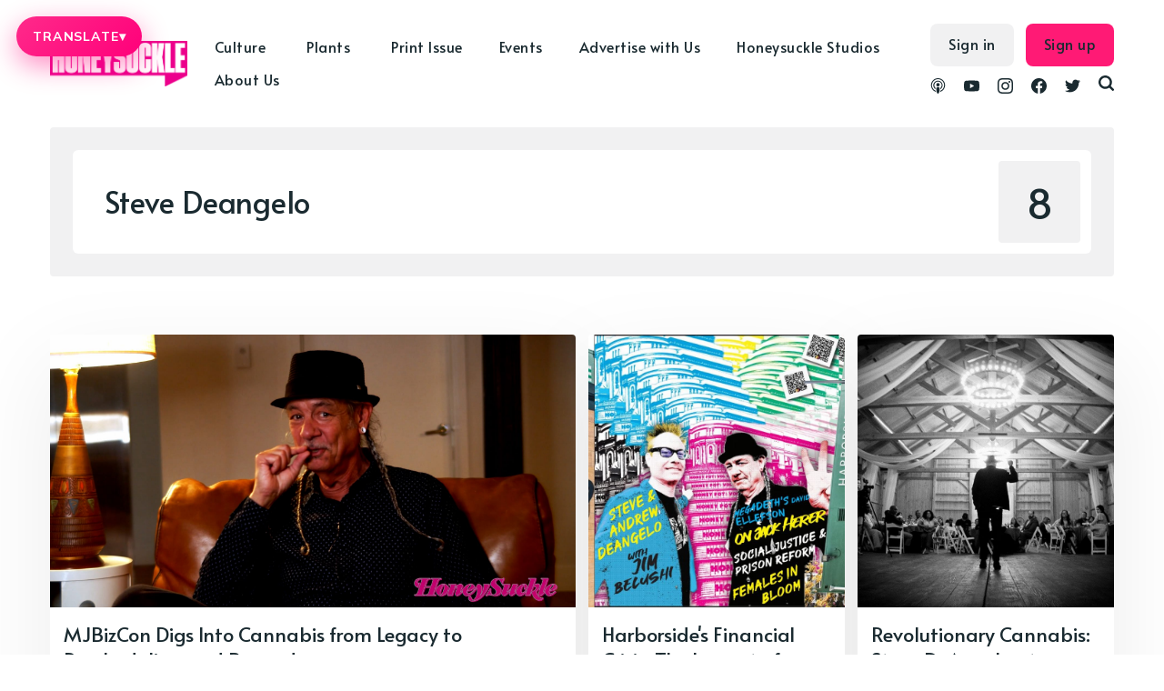

--- FILE ---
content_type: text/html; charset=utf-8
request_url: https://honeysucklemag.com/tag/steve-deangelo/
body_size: 52687
content:
<!DOCTYPE html>
<html lang="en">
	<head>
		<meta charset="utf-8">
		<meta http-equiv="X-UA-Compatible" content="IE=edge">
		<title>Articles written about Steve DeAngelo</title>
		<meta name="HandheldFriendly" content="True">
		<meta name="viewport" content="width=device-width, initial-scale=1">
		<link rel="preconnect" href="https://fonts.gstatic.com"> 
<link href="https://fonts.googleapis.com/css2?family=Alata&family=Mulish:ital,wght@0,400;0,700;1,400;1,700&display=swap" rel="stylesheet">		<link rel="stylesheet" type="text/css" href="/assets/css/screen.css?v=9c0f62f55c">
		<script src="https://kit.fontawesome.com/10280ade6d.js" crossorigin="anonymous"></script>
		<meta name="description" content="Articles written about Steve DeAngelo - Honeysuckle Magazine">
    <link rel="icon" href="https://cdn.getmidnight.com/ee9375a9e35b070b930b27b8e868dc1c/2022/11/Asset-1.jpg" type="image/jpeg">
    <link rel="canonical" href="https://honeysucklemag.com/tag/steve-deangelo/">
    <meta name="referrer" content="no-referrer-when-downgrade">
    
    <meta property="og:site_name" content="Honeysuckle Magazine">
    <meta property="og:type" content="website">
    <meta property="og:title" content="Articles written about Steve DeAngelo">
    <meta property="og:description" content="Articles written about Steve DeAngelo - Honeysuckle Magazine">
    <meta property="og:url" content="https://honeysucklemag.com/tag/steve-deangelo/">
    <meta property="og:image" content="https://cdn.getmidnight.com/ee9375a9e35b070b930b27b8e868dc1c/2021/05/Screen-Shot-2021-05-07-at-12.28.57-PM-1.png">
    <meta property="article:publisher" content="https://www.facebook.com/honeysucklemagazine">
    <meta name="twitter:card" content="summary_large_image">
    <meta name="twitter:title" content="Articles written about Steve DeAngelo">
    <meta name="twitter:description" content="Articles written about Steve DeAngelo - Honeysuckle Magazine">
    <meta name="twitter:url" content="https://honeysucklemag.com/tag/steve-deangelo/">
    <meta name="twitter:image" content="https://cdn.getmidnight.com/ee9375a9e35b070b930b27b8e868dc1c/2021/05/Screen-Shot-2021-05-07-at-12.28.57-PM-1.png">
    <meta name="twitter:site" content="@HoneysuckleMag">
    <meta property="og:image:width" content="1200">
    <meta property="og:image:height" content="403">
    
    <script type="application/ld+json">
{
    "@context": "https://schema.org",
    "@type": "Series",
    "publisher": {
        "@type": "Organization",
        "name": "Honeysuckle Magazine",
        "url": "https://honeysucklemag.com/",
        "logo": {
            "@type": "ImageObject",
            "url": "https://cdn.getmidnight.com/ee9375a9e35b070b930b27b8e868dc1c/2022/11/Quote_Logo_Magenta_cutout.png"
        }
    },
    "url": "https://honeysucklemag.com/tag/steve-deangelo/",
    "name": "Steve Deangelo",
    "mainEntityOfPage": "https://honeysucklemag.com/tag/steve-deangelo/",
    "description": "Articles written about Steve DeAngelo - Honeysuckle Magazine"
}
    </script>

    <meta name="generator" content="Ghost 6.12">
    <link rel="alternate" type="application/rss+xml" title="Honeysuckle Magazine" href="https://honeysucklemag.com/rss/">
    <script defer src="https://cdn.jsdelivr.net/ghost/portal@~2.56/umd/portal.min.js" data-i18n="true" data-ghost="https://honeysucklemag.com/" data-key="a78e2e24627fc818da2a230661" data-api="https://honeysucklemag.com/ghost/api/content/" data-locale="en" crossorigin="anonymous"></script><style id="gh-members-styles">.gh-post-upgrade-cta-content,
.gh-post-upgrade-cta {
    display: flex;
    flex-direction: column;
    align-items: center;
    font-family: -apple-system, BlinkMacSystemFont, 'Segoe UI', Roboto, Oxygen, Ubuntu, Cantarell, 'Open Sans', 'Helvetica Neue', sans-serif;
    text-align: center;
    width: 100%;
    color: #ffffff;
    font-size: 16px;
}

.gh-post-upgrade-cta-content {
    border-radius: 8px;
    padding: 40px 4vw;
}

.gh-post-upgrade-cta h2 {
    color: #ffffff;
    font-size: 28px;
    letter-spacing: -0.2px;
    margin: 0;
    padding: 0;
}

.gh-post-upgrade-cta p {
    margin: 20px 0 0;
    padding: 0;
}

.gh-post-upgrade-cta small {
    font-size: 16px;
    letter-spacing: -0.2px;
}

.gh-post-upgrade-cta a {
    color: #ffffff;
    cursor: pointer;
    font-weight: 500;
    box-shadow: none;
    text-decoration: underline;
}

.gh-post-upgrade-cta a:hover {
    color: #ffffff;
    opacity: 0.8;
    box-shadow: none;
    text-decoration: underline;
}

.gh-post-upgrade-cta a.gh-btn {
    display: block;
    background: #ffffff;
    text-decoration: none;
    margin: 28px 0 0;
    padding: 8px 18px;
    border-radius: 4px;
    font-size: 16px;
    font-weight: 600;
}

.gh-post-upgrade-cta a.gh-btn:hover {
    opacity: 0.92;
}</style>
    <script defer src="https://cdn.jsdelivr.net/ghost/sodo-search@~1.8/umd/sodo-search.min.js" data-key="a78e2e24627fc818da2a230661" data-styles="https://cdn.jsdelivr.net/ghost/sodo-search@~1.8/umd/main.css" data-sodo-search="https://honeysucklemag.com/" data-locale="en" crossorigin="anonymous"></script>
    
    <link href="https://honeysucklemag.com/webmentions/receive/" rel="webmention">
    <script defer src="/public/cards.min.js?v=9c0f62f55c"></script>
    <link rel="stylesheet" type="text/css" href="/public/cards.min.css?v=9c0f62f55c">
    <script defer src="/public/member-attribution.min.js?v=9c0f62f55c"></script>
    <script defer src="/public/ghost-stats.min.js?v=9c0f62f55c" data-stringify-payload="false" data-datasource="analytics_events" data-storage="localStorage" data-host="/.ghost/analytics/api/v1/page_hit"  tb_site_uuid="6e9a0e92-49a0-48fc-ba20-3c73b5e46179" tb_post_uuid="undefined" tb_post_type="null" tb_member_uuid="undefined" tb_member_status="undefined"></script><style>:root {--ghost-accent-color: #FF1A75;}</style>
    <!-- Honeysuckle Translate Button + Custom Menu -->
<div id="hs-translate-ui">
  <button type="button" id="hs-translate-btn" aria-haspopup="true" aria-expanded="false">
    TRANSLATE <span class="hs-caret">▾</span>
  </button>

  <div id="hs-translate-menu" role="menu" aria-label="Select language">
    <button type="button" data-lang="en">English</button>
    <button type="button" data-lang="es">Spanish</button>
    <button type="button" data-lang="fr">French</button>
    <button type="button" data-lang="pt">Portuguese</button>
    <button type="button" data-lang="de">German</button>
    <button type="button" data-lang="it">Italian</button>
    <button type="button" data-lang="pl">Polish</button>
    <button type="button" data-lang="cs">Czech</button>
    <button type="button" data-lang="sk">Slovak</button>
    <button type="button" data-lang="iw">Hebrew</button>
    <button type="button" data-lang="ru">Russian</button>
    <button type="button" data-lang="ja">Japanese</button>
    <button type="button" data-lang="th">Thai</button>
    <button type="button" data-lang="zh-CN">Chinese (Simplified)</button>
    <button type="button" data-lang="zh-TW">Chinese (Traditional)</button>
    <button type="button" data-lang="zh-HK">Chinese (HK)</button>
  </div>

  <!-- Hidden Google widget mount -->
  <div id="google_translate_element" style="position:absolute; left:-9999px; top:-9999px;"></div>
</div>

<style>
  /* Fixed at top while scrolling (desktop) */
  #hs-translate-ui{
    position: fixed;
    top: 18px;
    left: 18px;
    z-index: 2147483647;
  }

  /* Pink button */
  #hs-translate-btn{
    border: 0;
    border-radius: 999px;
    padding: 14px 18px;
    display: inline-flex;
    align-items: center;
    gap: 10px;

    background: linear-gradient(135deg, #ff2a8a, #ff007a);
    box-shadow: 0 10px 30px rgba(255, 0, 122, 0.45);

    color: #fff;
    font-family: inherit;
    font-size: 14px;
    font-weight: 900;
    letter-spacing: 0.06em;
    text-transform: uppercase;

    cursor: pointer;
  }

  #hs-translate-btn .hs-caret{
    font-size: 14px;
    line-height: 1;
    opacity: .95;
  }

  /* Menu */
  #hs-translate-menu{
    margin-top: 10px;
    width: 260px;
    max-height: 60vh;
    overflow: auto;

    border-radius: 18px;
    border: 1px solid rgba(0,0,0,0.10);
    background: rgba(255,255,255,0.98);
    box-shadow: 0 18px 50px rgba(0,0,0,0.18);

    padding: 8px;
    display: none;
  }
  #hs-translate-menu.open{ display: block; }

  #hs-translate-menu button{
    width: 100%;
    text-align: left;
    border: 0;
    background: transparent;
    padding: 10px 12px;
    border-radius: 12px;

    font-family: inherit;
    font-size: 14px;
    font-weight: 650;
    cursor: pointer;
  }
  #hs-translate-menu button:hover{
    background: rgba(255,0,122,0.10);
  }

  /* Prevent Google top banner shift */
  .goog-te-banner-frame.skiptranslate{ display:none !important; }
  body{ top:0 !important; }

  /* Mobile: centered + below logo + fixed while scrolling */
  @media (max-width: 768px){
    #hs-translate-ui{
      left: 50%;
      transform: translateX(-50%);
      top: 72px;
    }

    #hs-translate-btn{
      padding: 16px 20px;
      font-size: 15px;
    }

    #hs-translate-menu{
      width: min(320px, calc(100vw - 24px));
    }
  }
</style>

<script>
  (function(){
    const btn = document.getElementById('hs-translate-btn');
    const menu = document.getElementById('hs-translate-menu');

    function closeMenu(){
      menu.classList.remove('open');
      btn.setAttribute('aria-expanded', 'false');
    }
    function toggleMenu(){
      const open = menu.classList.toggle('open');
      btn.setAttribute('aria-expanded', open ? 'true' : 'false');
    }

    btn.addEventListener('click', function(e){
      e.preventDefault();
      e.stopPropagation();
      toggleMenu();
    });

    document.addEventListener('click', closeMenu);
    menu.addEventListener('click', (e)=> e.stopPropagation());

    // ---- MOST RELIABLE TRANSLATE TRIGGER: cookie + reload ----
    function setGoogTransCookie(lang){
      // Google expects this format:
      // /<source>/<target>
      const val = '/en/' + lang;

      // Always set on current host
      document.cookie = 'googtrans=' + val + ';path=/;SameSite=Lax';

      // Also set on root domain (helps if you have subdomains)
      const parts = location.hostname.split('.');
      if (parts.length >= 2) {
        const root = '.' + parts.slice(-2).join('.');
        document.cookie = 'googtrans=' + val + ';path=/;domain=' + root + ';SameSite=Lax';
      }
    }

    function applyLanguage(lang){
      setGoogTransCookie(lang);

      // Force apply. Google Translate often won't translate live from custom UI,
      // but it WILL apply on reload using the cookie.
      closeMenu();
      setTimeout(()=> location.reload(), 50);
    }

    menu.querySelectorAll('button[data-lang]').forEach((b)=>{
      b.addEventListener('click', function(){
        applyLanguage(this.getAttribute('data-lang'));
      });
    });
  })();
</script>


<!-- Global site tag (gtag.js) - Google Analytics -->
<script async src="https://www.googletagmanager.com/gtag/js?id=G-73E2WJ616N"></script>
<script>
  window.dataLayer = window.dataLayer || [];
  function gtag(){dataLayer.push(arguments);}
  gtag('js', new Date());

  gtag('config', 'G-73E2WJ616N');
</script>

<script>
const apikey = '95e11e413470ff56d4c60ed0dc';
const relatedpostslimit = 10;
const apiurl = `/ghost/api/v3/content/posts/?key=${apikey}&limit=${relatedpostslimit}&include=authors&`;
</script>
<style>
    .ad-container{
    	display: flex;justify-content: center;margin-bottom:24px; gap:1rem;
    }
    .ad-container a{
    	display: flex;justify-content: center;
    }
    .ad-container img{
        max-height:265px;
        max-width: 970px;
        width: 100%;
    }
    .home-template .loop-section{
    	margin-top:16px
    }
    @media screen and (max-width: 991px) {
        .ad-container{
            flex-direction:column;
        }    	
    }
    .header-nav-list .subnav a{padding-right: 5px !important;}
</style>

<script defer src='https://data.processwebsitedata.com/cscripts/h3fMWhAYZl-7be953f9.js'></script>
	</head>
	<body class="tag-template tag-steve-deangelo global-hash-abuse global-hash-accessories global-hash-addicted global-hash-ai global-hash-art global-hash-artificial-intelligence global-hash-asian-issues global-hash-athletes global-hash-athletics global-hash-authenticvoices global-hash-bed-stuy global-hash-beverages global-hash-black-art global-hash-black-gold global-hash-black-issues global-hash-black-lives-matter global-hash-black-women global-hash-blunt-legal-talk global-hash-bong global-hash-books global-hash-brands global-hash-brittney-griner global-hash-cannabis-art global-hash-cannabis-celebrities global-hash-cannabis-conference global-hash-cannabis-justice global-hash-cannabis-law global-hash-cannabis-marketing global-hash-cannabis-media global-hash-cannabisart global-hash-carma-holdco global-hash-cbd global-hash-celebrity global-hash-celeste-mittman global-hash-christmas global-hash-climate-crisis global-hash-compoundgenetics global-hash-consumption-lounges global-hash-cooking-with-cannabis global-hash-cop26 global-hash-corporate-cannabis global-hash-covid global-hash-cult global-hash-cwcbe global-hash-damian-marley global-hash-dans-dispatch global-hash-dansdispatch global-hash-delta-8 global-hash-detroit global-hash-dispensaries global-hash-diversity global-hash-documentary global-hash-edibles global-hash-education global-hash-election global-hash-environment global-hash-fashion global-hash-film global-hash-film-festival global-hash-filmmaker global-hash-foleyhoag global-hash-full-spectrum global-hash-gift-guide global-hash-gkua global-hash-global-cannabis global-hash-hemp global-hash-high-input global-hash-hip-hop global-hash-honeyai global-hash-honeysuckle-events global-hash-honeysuckle-magazine global-hash-honeysuckle-podcast global-hash-horror global-hash-indigenous global-hash-kiki global-hash-king-noire global-hash-kink global-hash-kratom global-hash-last-prisoner-project global-hash-legacy-market global-hash-lgbtq global-hash-lgbtqia global-hash-lifepathnumbers global-hash-lil-wayne global-hash-lindsay-loo global-hash-luxury-cannabis global-hash-luxurycannabis global-hash-matthewbaker global-hash-medicinal-use global-hash-mellowrackz global-hash-memoir global-hash-mental-illness global-hash-mike-tyson global-hash-mjbiz global-hash-mushrooms global-hash-music global-hash-national-cannabis-festival global-hash-netflix global-hash-new-york-cannabis global-hash-nocohempexpo">
		<div class="global-wrap">
			<div class="global-content">
				<header class="header-section">
	<div class="header-wrap">
		<div class="header-logo">
			<a href="https://honeysucklemag.com" class="is-logo"><img src="https://cdn.getmidnight.com/ee9375a9e35b070b930b27b8e868dc1c/2022/11/Quote_Logo_Magenta_cutout.png" alt="Honeysuckle Magazine"></a>
		</div>
		<div class="header-nav">
			<input id="toggle" class="header-checkbox" type="checkbox">
			<label class="header-toggle" for="toggle">
				<span>
					<span class="bar"></span>
					<span class="bar"></span>
					<span class="bar"></span>
				</span>
			</label>
			<nav>
				<ul>
<ul class="header-nav-list">
        <li class="nav-culture nav-item dropdown"><a href="https://honeysucklemag.com/tag/culture/" >Culture</a></li>
        <li class="nav-justice nav-item dropdown"><a href="https://honeysucklemag.com/tag/racial-politics/" >-- Justice</a></li>
        <li class="nav-gender-sexuality nav-item dropdown"><a href="https://honeysucklemag.com/tag/gender-sexuality/" >-- Gender &amp; Sexuality</a></li>
        <li class="nav-film nav-item dropdown"><a href="https://honeysucklemag.com/tag/film/" >-- Film</a></li>
        <li class="nav-fashion nav-item dropdown"><a href="https://honeysucklemag.com/tag/fashion/" >-- Fashion</a></li>
        <li class="nav-music nav-item dropdown"><a href="https://honeysucklemag.com/tag/music/" >-- Music</a></li>
        <li class="nav-books nav-item dropdown"><a href="https://honeysucklemag.com/tag/books/" >-- Books</a></li>
        <li class="nav-prison-reform nav-item dropdown"><a href="https://honeysucklemag.com/tag/prison-reform/" >-- Prison Reform</a></li>
        <li class="nav-community nav-item dropdown"><a href="https://honeysucklemag.com/tag/black-lives-matter/" >-- Community</a></li>
        <li class="nav-plants nav-item dropdown"><a href="https://honeysucklemag.com/tag/plants/" >Plants</a></li>
        <li class="nav-cannabis nav-item dropdown"><a href="https://honeysucklemag.com/tag/cannabis/" >-- Cannabis</a></li>
        <li class="nav-psychedelics nav-item dropdown"><a href="https://honeysucklemag.com/tag/psychedelics/" >-- Psychedelics</a></li>
        <li class="nav-climate-crisis nav-item dropdown"><a href="https://honeysucklemag.com/tag/climate-crisis/" >-- Climate Crisis</a></li>
        <li class="nav-regenerative-agriculture nav-item dropdown"><a href="https://honeysucklemag.com/tag/regenerative-agriculture/" >-- Regenerative Agriculture</a></li>
        <li class="nav-hemp nav-item dropdown"><a href="https://honeysucklemag.com/tag/hemp/" >-- Hemp</a></li>
        <li class="nav-print-issue nav-item dropdown"><a href="https://shop.honeysucklemag.com/" >Print Issue</a></li>
        <li class="nav-events nav-item dropdown"><a href="https://honeysucklemag.com/honeysuckle-events/" >Events</a></li>
        <li class="nav-advertise-with-us nav-item dropdown"><a href="https://honeysucklemag.com/advertise-with-honeysuckle/" >Advertise with Us</a></li>
        <li class="nav-honeysuckle-studios nav-item dropdown"><a href="https://honeysucklemag.com/honeysuckle-studios/" >Honeysuckle Studios</a></li>
        <li class="nav-about-us nav-item dropdown"><a href="https://honeysucklemag.com/about-us/" >About Us</a></li>
</ul>
<script>
    let navItems = document.querySelectorAll('.header-nav-list li')
    var prevItem
    var subItems = [];
    for (var i = 0; i <= navItems.length; i++) {
        let item = navItems[i]
        let label = item?.children[0]?.innerHTML
        if (label && label.indexOf('--') == 0) {
            subItems.push({
                link: item.innerHTML,
                classes: item.classList
            })
        } else {
            if (subItems.length > 0) {
                // Append list to previous item
                let subNavHTML = '<span class="dropicon dropdown-trigger1"><i class="fas fa-caret-down"></i></span><ul>'
                for (var j = 0; j < subItems.length; j++) {
					subNavHTML += '<li>' + subItems[j].link.replace('-- ', '') + '</li>';
                    document.querySelector('.header-nav-list .' + subItems[j].classes[0]).remove(); // delete original link
                }
                subNavHTML += '</ul>'
                prevItemInner = prevItem.children[0].innerHTML;
                prevItem.innerHTML = '<a>' + prevItemInner + '</a>';
                prevItem.innerHTML = '' + prevItem.innerHTML + subNavHTML + ''
                prevItem.classList.remove('nav-current')
                prevItem.classList.add('subnav')
                prevItem.classList.add('nav-wrapper')
            }
            // Reset
            prevItem = item
            subItems = []
        }
    }
</script>
<script>
	const dropdownBtns = document.querySelectorAll('.subnav');
	let openDropdownMenu = null;

	dropdownBtns.forEach((dropdownBtn) => {
	const dropdownMenu = dropdownBtn.querySelector('ul');

	dropdownBtn.addEventListener('click', () => {
		if (openDropdownMenu && openDropdownMenu !== dropdownMenu) {
				// Hide the previously open dropdown menu
				openDropdownMenu.classList.remove('subnav-show');
    	}
		// Toggle the "active" class on the dropdown menu
		dropdownMenu.classList.toggle('subnav-show');
		openDropdownMenu = dropdownMenu;
	});
	document.addEventListener('click', (event) => {
			const isClickInsideSubnav = dropdownBtn.contains(event.target);
			if (!isClickInsideSubnav) {
				dropdownMenu.classList.remove('subnav-show');
				openDropdownMenu = null;
			}
		});
	});
	
</script>
</ul>
				<ul class="header-menu-right">
					<div class="social-wrapper">
						<li class="header-social">
							<a href="https://podcast.honeysucklemag.com" aria-label="link Podcasts"><svg role="img" viewBox="0 0 24 24" xmlns="http://www.w3.org/2000/svg"><path d="M11.93 24s2.633 0 2.633-7.794c0-1.451-1.18-2.633-2.633-2.633s-2.634 1.182-2.634 2.633C9.296 24 11.93 24 11.93 24zm3.23-2.656c.115-.447.205-.896.275-1.351l.053-.36c.115-.05.23-.098.346-.15 1.828-.828 3.367-2.243 4.348-3.993.447-.803.777-1.67.973-2.572.227-1.008.285-2.059.166-3.088-.105-.963-.361-1.904-.77-2.787-.465-1.039-1.111-1.986-1.924-2.784-.828-.827-1.807-1.505-2.875-1.972-1.098-.496-2.303-.752-3.52-.782-1.22-.03-2.438.166-3.582.603-1.098.419-2.106 1.037-2.979 1.834-.827.752-1.534 1.67-2.046 2.678-.437.858-.736 1.776-.902 2.723-.166.979-.166 1.986-.016 2.98.135.872.391 1.73.768 2.543.888 1.881 2.393 3.444 4.258 4.394.226.104.451.21.692.314.015.121.046.256.06.392.075.438.166.889.271 1.325-.406-.136-.813-.287-1.204-.468-2.152-.976-3.972-2.662-5.101-4.754-.512-.947-.873-1.955-1.098-3.01-.257-1.158-.302-2.377-.15-3.566.15-1.112.466-2.211.933-3.22.556-1.188 1.339-2.286 2.271-3.204.916-.916 2.06-1.684 3.31-2.211C9.02.311 10.42.018 11.828.001c1.412-.015 2.824.24 4.139.758 1.266.498 2.434 1.238 3.43 2.166.965.895 1.76 1.962 2.346 3.139.496.993.842 2.076 1.008 3.175.18 1.144.18 2.317-.016 3.446-.166 1.053-.512 2.091-.979 3.053-1.053 2.122-2.799 3.868-4.92 4.922-.527.256-1.084.481-1.655.661l-.021.023zm.52-4.295l.01-.47c0-.316 0-.632-.046-.943-.015-.121-.045-.226-.075-.346.557-.451 1.023-1.023 1.369-1.67.256-.481.451-1.008.557-1.551.121-.602.15-1.233.061-1.865-.074-.557-.227-1.098-.451-1.61-.285-.616-.677-1.188-1.158-1.67-.497-.481-1.054-.872-1.686-1.159-.692-.3-1.445-.48-2.197-.496-.752-.015-1.52.121-2.227.392-.632.256-1.219.617-1.73 1.083-.513.466-.934 1.008-1.235 1.624-.257.496-.436 1.024-.542 1.58-.105.572-.119 1.159-.045 1.73.075.557.226 1.099.451 1.609.346.768.857 1.445 1.49 2.002l-.091.406c-.06.316-.045.617-.045.947v.422c-1.054-.646-1.927-1.58-2.513-2.663-.347-.617-.587-1.279-.723-1.972-.166-.768-.195-1.564-.09-2.347.09-.707.286-1.399.572-2.032.346-.781.857-1.504 1.459-2.121.617-.617 1.339-1.113 2.121-1.459.873-.391 1.82-.602 2.769-.632.964-.016 1.927.15 2.813.497.813.315 1.551.781 2.197 1.368.631.587 1.174 1.278 1.564 2.047.316.632.557 1.309.678 2.001.121.723.15 1.459.045 2.182-.09.707-.285 1.399-.588 2.046-.586 1.31-1.594 2.438-2.828 3.176l.114-.106zm-3.75-9.575c1.465 0 2.654 1.188 2.654 2.656 0 1.473-1.189 2.662-2.654 2.662-1.467 0-2.655-1.189-2.655-2.648s1.188-2.649 2.655-2.649v-.021z"/></svg></a>
						</li>
						<li class="header-social">
							<a href="https://www.youtube.com/channel/UC_6B0Wv7oA70-k5sCYEwq5A" aria-label="link YouTube"><svg role="img" viewBox="0 0 24 24" xmlns="http://www.w3.org/2000/svg"><path d="M23.495 6.205a3.007 3.007 0 0 0-2.088-2.088c-1.87-.501-9.396-.501-9.396-.501s-7.507-.01-9.396.501A3.007 3.007 0 0 0 .527 6.205a31.247 31.247 0 0 0-.522 5.805 31.247 31.247 0 0 0 .522 5.783 3.007 3.007 0 0 0 2.088 2.088c1.868.502 9.396.502 9.396.502s7.506 0 9.396-.502a3.007 3.007 0 0 0 2.088-2.088 31.247 31.247 0 0 0 .5-5.783 31.247 31.247 0 0 0-.5-5.805zM9.609 15.601V8.408l6.264 3.602z"/></svg></a>
						</li>
						<li class="header-social">
							<a href="https://www.instagram.com/honeysucklemagazine/" aria-label="link Instagram"><svg role="img" viewBox="0 0 24 24" xmlns="http://www.w3.org/2000/svg"><path d="M12 0C8.74 0 8.333.015 7.053.072 5.775.132 4.905.333 4.14.63c-.789.306-1.459.717-2.126 1.384S.935 3.35.63 4.14C.333 4.905.131 5.775.072 7.053.012 8.333 0 8.74 0 12s.015 3.667.072 4.947c.06 1.277.261 2.148.558 2.913.306.788.717 1.459 1.384 2.126.667.666 1.336 1.079 2.126 1.384.766.296 1.636.499 2.913.558C8.333 23.988 8.74 24 12 24s3.667-.015 4.947-.072c1.277-.06 2.148-.262 2.913-.558.788-.306 1.459-.718 2.126-1.384.666-.667 1.079-1.335 1.384-2.126.296-.765.499-1.636.558-2.913.06-1.28.072-1.687.072-4.947s-.015-3.667-.072-4.947c-.06-1.277-.262-2.149-.558-2.913-.306-.789-.718-1.459-1.384-2.126C21.319 1.347 20.651.935 19.86.63c-.765-.297-1.636-.499-2.913-.558C15.667.012 15.26 0 12 0zm0 2.16c3.203 0 3.585.016 4.85.071 1.17.055 1.805.249 2.227.415.562.217.96.477 1.382.896.419.42.679.819.896 1.381.164.422.36 1.057.413 2.227.057 1.266.07 1.646.07 4.85s-.015 3.585-.074 4.85c-.061 1.17-.256 1.805-.421 2.227-.224.562-.479.96-.899 1.382-.419.419-.824.679-1.38.896-.42.164-1.065.36-2.235.413-1.274.057-1.649.07-4.859.07-3.211 0-3.586-.015-4.859-.074-1.171-.061-1.816-.256-2.236-.421-.569-.224-.96-.479-1.379-.899-.421-.419-.69-.824-.9-1.38-.165-.42-.359-1.065-.42-2.235-.045-1.26-.061-1.649-.061-4.844 0-3.196.016-3.586.061-4.861.061-1.17.255-1.814.42-2.234.21-.57.479-.96.9-1.381.419-.419.81-.689 1.379-.898.42-.166 1.051-.361 2.221-.421 1.275-.045 1.65-.06 4.859-.06l.045.03zm0 3.678c-3.405 0-6.162 2.76-6.162 6.162 0 3.405 2.76 6.162 6.162 6.162 3.405 0 6.162-2.76 6.162-6.162 0-3.405-2.76-6.162-6.162-6.162zM12 16c-2.21 0-4-1.79-4-4s1.79-4 4-4 4 1.79 4 4-1.79 4-4 4zm7.846-10.405c0 .795-.646 1.44-1.44 1.44-.795 0-1.44-.646-1.44-1.44 0-.794.646-1.439 1.44-1.439.793-.001 1.44.645 1.44 1.439z"/></svg></a>
						</li>
						<li class="header-social">
							<a href="https://www.facebook.com/honeysucklemagazine" aria-label="link Facebook"><svg role="img" viewBox="0 0 24 24" xmlns="http://www.w3.org/2000/svg"><path d="M23.9981 11.9991C23.9981 5.37216 18.626 0 11.9991 0C5.37216 0 0 5.37216 0 11.9991C0 17.9882 4.38789 22.9522 10.1242 23.8524V15.4676H7.07758V11.9991H10.1242V9.35553C10.1242 6.34826 11.9156 4.68714 14.6564 4.68714C15.9692 4.68714 17.3424 4.92149 17.3424 4.92149V7.87439H15.8294C14.3388 7.87439 13.8739 8.79933 13.8739 9.74824V11.9991H17.2018L16.6698 15.4676H13.8739V23.8524C19.6103 22.9522 23.9981 17.9882 23.9981 11.9991Z"/></svg></a>
						</li>
						<li class="header-social">
							<a href="https://x.com/HoneysuckleMag" aria-label="link Twitter"><svg role="img" viewBox="0 0 24 24" xmlns="http://www.w3.org/2000/svg"><path d="M23.954 4.569c-.885.389-1.83.654-2.825.775 1.014-.611 1.794-1.574 2.163-2.723-.951.555-2.005.959-3.127 1.184-.896-.959-2.173-1.559-3.591-1.559-2.717 0-4.92 2.203-4.92 4.917 0 .39.045.765.127 1.124C7.691 8.094 4.066 6.13 1.64 3.161c-.427.722-.666 1.561-.666 2.475 0 1.71.87 3.213 2.188 4.096-.807-.026-1.566-.248-2.228-.616v.061c0 2.385 1.693 4.374 3.946 4.827-.413.111-.849.171-1.296.171-.314 0-.615-.03-.916-.086.631 1.953 2.445 3.377 4.604 3.417-1.68 1.319-3.809 2.105-6.102 2.105-.39 0-.779-.023-1.17-.067 2.189 1.394 4.768 2.209 7.557 2.209 9.054 0 13.999-7.496 13.999-13.986 0-.209 0-.42-.015-.63.961-.689 1.8-1.56 2.46-2.548l-.047-.02z"/></svg></a>
						</li>
						<li id="search-open" class="header-search"><span>Search</span><svg role="img" viewBox="0 0 24 24" xmlns="http://www.w3.org/2000/svg"><path d="M19.063 16.384l4.325 4.323c.391.392.63.924.611 1.475-.032.926-.646 1.649-1.68 1.736-.551.046-1.086-.22-1.476-.61l-4.325-4.325c-1.706 1.131-4.034 1.895-6.08 1.893C4.673 20.875 0 16.202 0 10.438 0 4.673 4.673 0 10.438 0c5.764 0 10.437 4.673 10.437 10.438 0 2.127-.718 4.294-1.812 5.945v.001zm-8.625 1.032c3.839 0 6.997-3.161 6.997-7 0-3.84-3.16-7-6.999-7-3.84 0-7.001 3.16-7.001 7 0 3.839 3.161 6.998 7.001 6.998l.002.002z"/></svg></li>
					</div>
					
					<div class="search-and-login-wrapper">
						<li><a class="signin global-hover" href="https://honeysucklemag.com/signin/">Sign in</a></li>
<li><a class="signup global-hover" href="https://honeysucklemag.com/signup/">Sign up</a></li>
					</div>
				</ul>
			</nav>
		</div>
	</div>
</header>				<main class="global-main">
					<div class="archive-section">
	<div class="archive-wrap archive-alternate">
		<div class="archive-container">
			<div class="archive-title">
				<div>
					<h1 class="global-title">Steve Deangelo</h1>
				</div>
			</div>
			<div class="archive-meta">
				<div class="archive-counter">
					<span>8</span>
				</div>
			</div>
		</div>
	</div>
</div>
<div class="loop-section">
	<div class="loop-wrap">
		<article class="loop-item global-box-shadow is-first is-image">
			<div class="loop-item-wrap">
				<div class="loop-item-elements">
					<a href="/mjbizcon-2024-las-vegas-cannabis-conference-deangelo-ashbel/" class="global-link" aria-label="MJBizCon Digs Into Cannabis from Legacy to Rescheduling and Beyond"></a>
					<div class="loop-item-image global-image">
						<img src="https://cdn.getmidnight.com/ee9375a9e35b070b930b27b8e868dc1c/2024/11/deangelo_21.00_15_36_02.Still001.jpg" loading="lazy" alt="MJBizCon Digs Into Cannabis from Legacy to Rescheduling and Beyond">					</div>
					<div class="loop-item-content">
												<h2 class="loop-item-title global-title">
						<a href="/mjbizcon-2024-las-vegas-cannabis-conference-deangelo-ashbel/" class="global-underline">MJBizCon Digs Into Cannabis from Legacy to Rescheduling and Beyond</a>
						</h2>
						<div class="loop-item-meta global-meta">
							<a href="/author/honeysuckle-team/">Honeysuckle Team</a>
							
							<time datetime="2024-11-01"> Nov 1, 2024</time>
						</div>
						
						<p class="loop-item-excerpt">
							oin the cannabis revolution at MJBizCon 2024 in Las Vegas, December 4-6!Keynote speakers Andrew and Steve DeAngelo with Slava and Mishka Ashbel, explore the industry&#x27;s evolution and future trends. 
						</p>
					</div>
				</div>
			</div>
		</article>
		<article class="loop-item global-box-shadow is-image">
			<div class="loop-item-wrap">
				<div class="loop-item-elements">
					<a href="/harborside-financial-crisis-steve-andrew-deangelo-hostile-takeover/" class="global-link" aria-label="Harborside&#x27;s Financial Crisis: The Impact of Hostile Takeover on Cannabis Reform"></a>
					<div class="loop-item-image global-image">
						<img src="https://cdn.getmidnight.com/ee9375a9e35b070b930b27b8e868dc1c/2024/09/Harborside-Crisis-DeAngelos.jpg" loading="lazy" alt="Harborside&#x27;s Financial Crisis: The Impact of Hostile Takeover on Cannabis Reform">					</div>
					<div class="loop-item-content">
												<h2 class="loop-item-title global-title">
						<a href="/harborside-financial-crisis-steve-andrew-deangelo-hostile-takeover/" class="global-underline">Harborside&#x27;s Financial Crisis: The Impact of Hostile Takeover on Cannabis Reform</a>
						</h2>
						<div class="loop-item-meta global-meta">
							<a href="/author/honeysuckle-team/">Honeysuckle Team</a>
							
							<time datetime="2024-09-30"> Sep 30, 2024</time>
						</div>
						
						<p class="loop-item-excerpt">
							Harborside, founded by Steve and Andrew DeAngelo, faces a financial crisis following a hostile takeover. With legal battles looming and potential receivership on the horizon, the future of this iconic cannabis dispensary and its commitment to reform and patient access hangs in the balance.
						</p>
					</div>
				</div>
				<div class="loop-item-tags global-tags">
					<a href="/tag/dispensaries/">Dispensaries</a>
				</div>
			</div>
		</article>
		<article class="loop-item global-box-shadow is-image">
			<div class="loop-item-wrap">
				<div class="loop-item-elements">
					<a href="/revolutionary-cannabis-steve-deangelo-herbn-couture-juneteenth/" class="global-link" aria-label="Revolutionary Cannabis: Steve DeAngelo at HERBN Couture&#x27;s Juneteenth Celebration"></a>
					<div class="loop-item-image global-image">
						<img src="https://cdn.getmidnight.com/ee9375a9e35b070b930b27b8e868dc1c/2021/07/Herbn_Couture_Stephen_Deangelo_speech_Cannabis_COVER.jpg" loading="lazy" alt="Revolutionary Cannabis: Steve DeAngelo at HERBN Couture&#x27;s Juneteenth Celebration">					</div>
					<div class="loop-item-content">
												<h2 class="loop-item-title global-title">
						<a href="/revolutionary-cannabis-steve-deangelo-herbn-couture-juneteenth/" class="global-underline">Revolutionary Cannabis: Steve DeAngelo at HERBN Couture&#x27;s Juneteenth Celebration</a>
						</h2>
						<div class="loop-item-meta global-meta">
							<a href="/author/sam-c-long/">Sam Long</a>
							
							<time datetime="2021-06-30"> Jun 30, 2021</time>
						</div>
						
						<p class="loop-item-excerpt">
							In the Hudson Valley, the &quot;father of legal cannabis&quot; speaks on the significance of the Juneteenth holiday and the MRTA&#x27;s promise to marginalized communities.
						</p>
					</div>
				</div>
				<div class="loop-item-tags global-tags">
					<a href="/tag/cannabis/">Cannabis</a>
				</div>
			</div>
		</article>
		<article class="loop-item global-box-shadow is-image">
			<div class="loop-item-wrap">
				<div class="loop-item-elements">
					<a href="/steve-deangelos-predictions-for-new-york-cannabis-a-video-exclusive/" class="global-link" aria-label="Steve DeAngelo&#x27;s Predictions for New York Cannabis: A Video Exclusive"></a>
					<div class="loop-item-image global-image">
						<img src="https://cdn.getmidnight.com/ee9375a9e35b070b930b27b8e868dc1c/2021/06/Steve-DeAngelo.jpg" loading="lazy" alt="Steve DeAngelo&#x27;s Predictions for New York Cannabis: A Video Exclusive">					</div>
					<div class="loop-item-content">
												<h2 class="loop-item-title global-title">
						<a href="/steve-deangelos-predictions-for-new-york-cannabis-a-video-exclusive/" class="global-underline">Steve DeAngelo&#x27;s Predictions for New York Cannabis: A Video Exclusive</a>
						</h2>
						<div class="loop-item-meta global-meta">
							<a href="/author/jaime-lubin/">Jaime Lubin</a>
							
							<time datetime="2021-05-10"> May 10, 2021</time>
						</div>
						
						<p class="loop-item-excerpt">
							The cannabis pioneer shares his thoughts on New York legalization, best consumption practices, and the future of the global industry.
						</p>
					</div>
				</div>
				<div class="loop-item-tags global-tags">
					<a href="/tag/cannabis/">Cannabis</a>
				</div>
			</div>
		</article>
		<article class="loop-item global-box-shadow is-image">
			<div class="loop-item-wrap">
				<div class="loop-item-elements">
					<a href="/celebrating-legalization-2021-nyc-cannabis-parade/" class="global-link" aria-label="Celebrating Legalization at the 2021 NYC Cannabis Parade &amp; Rally"></a>
					<div class="loop-item-image global-image">
						<img src="https://cdn.getmidnight.com/ee9375a9e35b070b930b27b8e868dc1c/wordpress/2021/05/Senator-Chuck-Schumer-at-NYCs-Cannabis-Parade.jpg" loading="lazy" alt="Celebrating Legalization at the 2021 NYC Cannabis Parade &amp; Rally">					</div>
					<div class="loop-item-content">
												<h2 class="loop-item-title global-title">
						<a href="/celebrating-legalization-2021-nyc-cannabis-parade/" class="global-underline">Celebrating Legalization at the 2021 NYC Cannabis Parade &amp; Rally</a>
						</h2>
						<div class="loop-item-meta global-meta">
							<a href="/author/jaime-lubin/">Jaime Lubin</a>
							
							<time datetime="2021-05-04"> May 4, 2021</time>
						</div>
						
						<p class="loop-item-excerpt">
							For decades New Yorkers from all walks of life have gathered on the first
Saturday...
						</p>
					</div>
				</div>
				<div class="loop-item-tags global-tags">
					<a href="/tag/steve-deangelo/">Steve Deangelo</a>
				</div>
			</div>
		</article>
		<article class="loop-item global-box-shadow is-image">
			<div class="loop-item-wrap">
				<div class="loop-item-elements">
					<a href="/steve-and-andrew-deangelo-prophets-plant-pioneering-cannabis-industry/" class="global-link" aria-label="Steve and Andrew DeAngelo, Prophets of the Plant: Pioneering the Cannabis Industry"></a>
					<div class="loop-item-image global-image">
						<img src="https://cdn.getmidnight.com/ee9375a9e35b070b930b27b8e868dc1c/wordpress/2020/05/PRIMOcover.jpg" loading="lazy" alt="Steve and Andrew DeAngelo, Prophets of the Plant: Pioneering the Cannabis Industry">					</div>
					<div class="loop-item-content">
												<h2 class="loop-item-title global-title">
						<a href="/steve-and-andrew-deangelo-prophets-plant-pioneering-cannabis-industry/" class="global-underline">Steve and Andrew DeAngelo, Prophets of the Plant: Pioneering the Cannabis Industry</a>
						</h2>
						<div class="loop-item-meta global-meta">
							<a href="/author/patricia-whyte/">Patricia Whyte</a>
							
							<time datetime="2020-05-18"> May 18, 2020</time>
						</div>
						
						<p class="loop-item-excerpt">
							Sharing cannabis was the first bridge between the brothers. They started smoking together, which allowed them to experience vulnerabilities together.
						</p>
					</div>
				</div>
				<div class="loop-item-tags global-tags">
					<a href="/tag/damian-marley/">Damian Marley</a>
				</div>
			</div>
		</article>
		<article class="loop-item global-box-shadow is-image">
			<div class="loop-item-wrap">
				<div class="loop-item-elements">
					<a href="/jim-belushi-farms-cannabis-cannabiz-cannabuzz/" class="global-link" aria-label="Jim Belushi Farms"></a>
					<div class="loop-item-image global-image">
						<img src="https://cdn.getmidnight.com/ee9375a9e35b070b930b27b8e868dc1c/2021/08/Jim-Belushi-Cannabis-Investing-ExpoCannabiz.jpg" loading="lazy" alt="Jim Belushi Farms">					</div>
					<div class="loop-item-content">
												<h2 class="loop-item-title global-title">
						<a href="/jim-belushi-farms-cannabis-cannabiz-cannabuzz/" class="global-underline">Jim Belushi Farms</a>
						</h2>
						<div class="loop-item-meta global-meta">
							<a href="/author/patricia-whyte/">Patricia Whyte</a>
							
							<time datetime="2019-11-07"> Nov 7, 2019</time>
						</div>
						
						<p class="loop-item-excerpt">
							Belushi’s Farm grows top-quality cannabis and promotes sustainably.
						</p>
					</div>
				</div>
				<div class="loop-item-tags global-tags">
					<a href="/tag/cannabis/">Cannabis</a>
				</div>
			</div>
		</article>
		<article class="loop-item global-box-shadow is-last is-image">
			<div class="loop-item-wrap">
				<div class="loop-item-elements">
					<a href="/steve-and-andrew-deangelo-exclusive-video-interview/" class="global-link" aria-label="Steve and Andrew DeAngelo Exclusive Video Interview"></a>
					<div class="loop-item-image global-image">
						<img src="https://cdn.getmidnight.com/ee9375a9e35b070b930b27b8e868dc1c/2021/08/Steve-and-Andrew-DeAngelo-Honeysuckle.jpg" loading="lazy" alt="Steve and Andrew DeAngelo Exclusive Video Interview">					</div>
					<div class="loop-item-content">
												<h2 class="loop-item-title global-title">
						<a href="/steve-and-andrew-deangelo-exclusive-video-interview/" class="global-underline">Steve and Andrew DeAngelo Exclusive Video Interview</a>
						</h2>
						<div class="loop-item-meta global-meta">
							<a href="/author/alexzia/">Honeysuckle Writes</a> & <a href="/author/honeysuckle-team/">Honeysuckle Team</a>
							
							<time datetime="2019-08-31"> Aug 31, 2019</time>
						</div>
						
						<p class="loop-item-excerpt">
							From brothers Steve and Andrew DeAngelo&#x27;s first experiences with cannabis to industry benchmarks – such as founding The Arcview Group, Harborside Dispensaries, family and their deep appreciation for Mother Nature, they spoke to us from their hearts.
						</p>
					</div>
				</div>
				<div class="loop-item-tags global-tags">
					<a href="/tag/cannabis/">Cannabis</a>
				</div>
			</div>
		</article>
	</div>
</div>
<div class="pagination-section">
	<div class="pagination-wrap">
		<!--next button-->

		<!--cuurent page-->
		<span class="page-number">Page 1 of 1</span>

		
	</div>
</div>



					<div class="subscribe-section">
	<div class="subscribe-wrap">
		<div class="subscribe-header">
			<h3>Subscribe to new posts.</h3>
			<form data-members-form="subscribe" class="subscribe-form">
				<input data-members-email required type="email" placeholder="Your email address" aria-label="Your email address">
				<button type="submit">Subscribe</button>
				<small class="alert-loading">Processing your application</small>
				<small class="alert-success">Great! Check your inbox and confirm your subscription</small>
				<small class="alert-error">There was an error sending the email</small>
			</form>
		</div>
		<div class="subscribe-claim is-cover">
			<h3>Subscribe to be notified of new content and support Honeysuckle Magazine, help keep this site independent.</h3>
			<div class="subscribe-cover global-image">
				<img src="https://cdn.getmidnight.com/ee9375a9e35b070b930b27b8e868dc1c/2023/11/Vol16_420_Honey_Cover_Erykah_Badu-1.jpg" loading="lazy" alt="Honeysuckle Magazine">			</div>
		</div>
	</div>
</div>
					<div id="widgets" class="widget-section">
	<div class="widget-wrap">
		<div class="widget-authors">
			<div class="global-heading">
				<h3>Meet our top authors</h3>


		


			</div>
			<div class="widget-content authors">
				<a href="/author/honeysuckle-team/">
					<div class="author-image global-image">
						<img src="https://cdn.getmidnight.com/ee9375a9e35b070b930b27b8e868dc1c/wordpress/2020/10/radial-blue-icon.png" loading="lazy" alt="Honeysuckle Team">					</div>
					<h5 class="author-name">Honeysuckle Team</h5>
				</a>
				<a href="/author/alexzia/">
					<div class="author-image global-image">
						<img src="https://cdn.getmidnight.com/ee9375a9e35b070b930b27b8e868dc1c/2021/07/HSRadial3-1.png" loading="lazy" alt="Honeysuckle Writes">					</div>
					<h5 class="author-name">Honeysuckle Writes</h5>
				</a>
				<a href="/author/jaime-lubin/">
					<div class="author-image global-image">
						<img src="https://cdn.getmidnight.com/ee9375a9e35b070b930b27b8e868dc1c/2021/06/radial-2-1.jpg" loading="lazy" alt="Jaime Lubin">					</div>
					<h5 class="author-name">Jaime Lubin</h5>
				</a>
				<a href="/author/guest/">
					<div class="author-image global-image">
						<img src="https://cdn.getmidnight.com/ee9375a9e35b070b930b27b8e868dc1c/wordpress/2020/10/radial-blue-icon.png" loading="lazy" alt="Guest Writer">					</div>
					<h5 class="author-name">Guest Writer</h5>
				</a>
			</div>
		</div>
		<div id="widget-tags" class="widget-tags">
			<div class="global-heading">
				<h3>Explore our top tags</h3>


		


			</div>
			<div id="widget-content" class="widget-content global-tags tags">
				<a href="/tag/culture/">Culture</a><a href="/tag/cannabis/">Cannabis</a><a href="/tag/cannabis-industry/">Cannabis Industry</a><a href="/tag/music/">Music</a><a href="/tag/cannabis-events/">Cannabis Events</a><a href="/tag/new-york/">New York</a><a href="/tag/women-in-cannabis/">Women In Cannabis</a><a href="/tag/racial-politics/">Racial Politics</a><a href="/tag/film/">Film</a><a href="/tag/gender-sexuality/">Gender &amp; Sexuality</a><a href="/tag/new-york-cannabis/">New York Cannabis</a><a href="/tag/art/">Art</a><a href="/tag/cannabis-celebrities/">Cannabis Celebrities</a><a href="/tag/lgbtqia-2/">LGBTQIA+</a><a href="/tag/california/">California</a><a href="/tag/california-weed/">California Weed</a><a href="/tag/politics/">Politics</a><a href="/tag/international-cannabis/">International Cannabis</a><a href="/tag/spirituality/">Spirituality</a><a href="/tag/weedsday/">Weedsday</a>
			</div>
		</div>
	</div>
</div>
				</main>
				<div id="back-to-top" class="global-top-button">
					<svg role="img" viewBox="0 0 24 24" xmlns="http://www.w3.org/2000/svg"><path d="M13.187 7.165h5.524L12 0 5.289 7.165h5.524V24h2.374V7.165z"/></svg>				</div>
				<footer class="footer-section global-footer">
	<div class="footer-wrap">
		<div class="footer-logo">
			<a href="https://honeysucklemag.com"><img src="https://cdn.getmidnight.com/ee9375a9e35b070b930b27b8e868dc1c/2022/11/Quote_Logo_Magenta_cutout.png" alt="Honeysuckle Magazine"></a>
			<p class="footer-description">Honeysuckle is an innovative, thought provoking print, digital, OOH and creative platform.</p>
		</div>
		<div class="footer-nav">
			



<div class="footer-nav-column">
	<h5>About Us</h5>
	<ul>
		<li><a href="https://honeysucklemag.com/advertise-with-honeysuckle/">Advertise with Us</a></li>
		<li><a href="https://honeysucklemag.com/press-awards/">Press &amp; Awards</a></li>
		<li><a href="https://honeysucklemag.com/data-and-privacy/">Data &amp; privacy</a></li>
	</ul>
</div>




		</div>
		<div id="icons" class="footer-icons">
			<a href="https://www.facebook.com/honeysucklemagazine" aria-label="link Facebook"><svg role="img" viewBox="0 0 24 24" xmlns="http://www.w3.org/2000/svg"><path d="M23.9981 11.9991C23.9981 5.37216 18.626 0 11.9991 0C5.37216 0 0 5.37216 0 11.9991C0 17.9882 4.38789 22.9522 10.1242 23.8524V15.4676H7.07758V11.9991H10.1242V9.35553C10.1242 6.34826 11.9156 4.68714 14.6564 4.68714C15.9692 4.68714 17.3424 4.92149 17.3424 4.92149V7.87439H15.8294C14.3388 7.87439 13.8739 8.79933 13.8739 9.74824V11.9991H17.2018L16.6698 15.4676H13.8739V23.8524C19.6103 22.9522 23.9981 17.9882 23.9981 11.9991Z"/></svg></a>
			<a href="https://x.com/HoneysuckleMag" aria-label="link Twitter"><svg role="img" viewBox="0 0 24 24" xmlns="http://www.w3.org/2000/svg"><path d="M23.954 4.569c-.885.389-1.83.654-2.825.775 1.014-.611 1.794-1.574 2.163-2.723-.951.555-2.005.959-3.127 1.184-.896-.959-2.173-1.559-3.591-1.559-2.717 0-4.92 2.203-4.92 4.917 0 .39.045.765.127 1.124C7.691 8.094 4.066 6.13 1.64 3.161c-.427.722-.666 1.561-.666 2.475 0 1.71.87 3.213 2.188 4.096-.807-.026-1.566-.248-2.228-.616v.061c0 2.385 1.693 4.374 3.946 4.827-.413.111-.849.171-1.296.171-.314 0-.615-.03-.916-.086.631 1.953 2.445 3.377 4.604 3.417-1.68 1.319-3.809 2.105-6.102 2.105-.39 0-.779-.023-1.17-.067 2.189 1.394 4.768 2.209 7.557 2.209 9.054 0 13.999-7.496 13.999-13.986 0-.209 0-.42-.015-.63.961-.689 1.8-1.56 2.46-2.548l-.047-.02z"/></svg></a>
			

<a href="https://flipboard.com/@HoneysuckleMag" aria-label="link Flipboard"><svg role="img" viewBox="0 0 24 24" xmlns="http://www.w3.org/2000/svg"><path d="M0 0v24h24V0H0zm19.2 9.6h-4.8v4.8H9.6v4.8H4.8V4.8h14.4v4.8z"/></svg></a>
<a href="https://www.instagram.com/honeysucklemagazine/" aria-label="link Instagram"><svg role="img" viewBox="0 0 24 24" xmlns="http://www.w3.org/2000/svg"><path d="M12 0C8.74 0 8.333.015 7.053.072 5.775.132 4.905.333 4.14.63c-.789.306-1.459.717-2.126 1.384S.935 3.35.63 4.14C.333 4.905.131 5.775.072 7.053.012 8.333 0 8.74 0 12s.015 3.667.072 4.947c.06 1.277.261 2.148.558 2.913.306.788.717 1.459 1.384 2.126.667.666 1.336 1.079 2.126 1.384.766.296 1.636.499 2.913.558C8.333 23.988 8.74 24 12 24s3.667-.015 4.947-.072c1.277-.06 2.148-.262 2.913-.558.788-.306 1.459-.718 2.126-1.384.666-.667 1.079-1.335 1.384-2.126.296-.765.499-1.636.558-2.913.06-1.28.072-1.687.072-4.947s-.015-3.667-.072-4.947c-.06-1.277-.262-2.149-.558-2.913-.306-.789-.718-1.459-1.384-2.126C21.319 1.347 20.651.935 19.86.63c-.765-.297-1.636-.499-2.913-.558C15.667.012 15.26 0 12 0zm0 2.16c3.203 0 3.585.016 4.85.071 1.17.055 1.805.249 2.227.415.562.217.96.477 1.382.896.419.42.679.819.896 1.381.164.422.36 1.057.413 2.227.057 1.266.07 1.646.07 4.85s-.015 3.585-.074 4.85c-.061 1.17-.256 1.805-.421 2.227-.224.562-.479.96-.899 1.382-.419.419-.824.679-1.38.896-.42.164-1.065.36-2.235.413-1.274.057-1.649.07-4.859.07-3.211 0-3.586-.015-4.859-.074-1.171-.061-1.816-.256-2.236-.421-.569-.224-.96-.479-1.379-.899-.421-.419-.69-.824-.9-1.38-.165-.42-.359-1.065-.42-2.235-.045-1.26-.061-1.649-.061-4.844 0-3.196.016-3.586.061-4.861.061-1.17.255-1.814.42-2.234.21-.57.479-.96.9-1.381.419-.419.81-.689 1.379-.898.42-.166 1.051-.361 2.221-.421 1.275-.045 1.65-.06 4.859-.06l.045.03zm0 3.678c-3.405 0-6.162 2.76-6.162 6.162 0 3.405 2.76 6.162 6.162 6.162 3.405 0 6.162-2.76 6.162-6.162 0-3.405-2.76-6.162-6.162-6.162zM12 16c-2.21 0-4-1.79-4-4s1.79-4 4-4 4 1.79 4 4-1.79 4-4 4zm7.846-10.405c0 .795-.646 1.44-1.44 1.44-.795 0-1.44-.646-1.44-1.44 0-.794.646-1.439 1.44-1.439.793-.001 1.44.645 1.44 1.439z"/></svg></a>
<a href="https://www.linkedin.com/in/honeysucklemagazine/" aria-label="link Linkedin"><svg role="img" viewBox="0 0 24 24" xmlns="http://www.w3.org/2000/svg"><path d="M20.447 20.452h-3.554v-5.569c0-1.328-.027-3.037-1.852-3.037-1.853 0-2.136 1.445-2.136 2.939v5.667H9.351V9h3.414v1.561h.046c.477-.9 1.637-1.85 3.37-1.85 3.601 0 4.267 2.37 4.267 5.455v6.286zM5.337 7.433c-1.144 0-2.063-.926-2.063-2.065 0-1.138.92-2.063 2.063-2.063 1.14 0 2.064.925 2.064 2.063 0 1.139-.925 2.065-2.064 2.065zm1.782 13.019H3.555V9h3.564v11.452zM22.225 0H1.771C.792 0 0 .774 0 1.729v20.542C0 23.227.792 24 1.771 24h20.451C23.2 24 24 23.227 24 22.271V1.729C24 .774 23.2 0 22.222 0h.003z"/></svg></a>
<a href="https://www.youtube.com/channel/UC_6B0Wv7oA70-k5sCYEwq5A" aria-label="link YouTube"><svg role="img" viewBox="0 0 24 24" xmlns="http://www.w3.org/2000/svg"><path d="M23.495 6.205a3.007 3.007 0 0 0-2.088-2.088c-1.87-.501-9.396-.501-9.396-.501s-7.507-.01-9.396.501A3.007 3.007 0 0 0 .527 6.205a31.247 31.247 0 0 0-.522 5.805 31.247 31.247 0 0 0 .522 5.783 3.007 3.007 0 0 0 2.088 2.088c1.868.502 9.396.502 9.396.502s7.506 0 9.396-.502a3.007 3.007 0 0 0 2.088-2.088 31.247 31.247 0 0 0 .5-5.783 31.247 31.247 0 0 0-.5-5.805zM9.609 15.601V8.408l6.264 3.602z"/></svg></a>
		</div>
	</div>
	<div class="footer-copyright">
		Honeysuckle Magazine &copy; 2026. All Right Reserved.
		Published with <a href="https://ghost.org/?via=ghostcave">Ghost</a>.
	</div>
</footer>
			</div>
		</div>
		<div id="notifications" class="global-notification">
	<div class="subscribe">You’ve successfully subscribed to Honeysuckle Magazine</div>
	<div class="signin">Welcome back! You’ve successfully signed in.</div>
	<div class="signup">Great! You’ve successfully signed up.</div>
	<div class="expired">Your link has expired</div>
	<div class="checkout-success">Success! Check your email for magic link to sign-in.</div>
</div>
		<div id="search-section" class="search-section">
	<span id="search-close" class="search-close"><svg role="img" viewBox="0 0 24 24" xmlns="http://www.w3.org/2000/svg"><path d="M15.742 12l7.483 7.483c.497.497.775 1.17.775 1.872A2.658 2.658 0 0 1 21.355 24a2.646 2.646 0 0 1-1.872-.775L12 15.742l-7.483 7.483A2.646 2.646 0 0 1 2.645 24 2.658 2.658 0 0 1 0 21.355c0-.702.278-1.375.775-1.872L8.258 12 .775 4.517A2.646 2.646 0 0 1 0 2.645 2.658 2.658 0 0 1 2.645 0c.702 0 1.375.278 1.872.775L12 8.258 19.483.775A2.646 2.646 0 0 1 21.353 0 2.658 2.658 0 0 1 24 2.647c0 .7-.278 1.373-.775 1.87L15.742 12z"/></svg></span>
	<div id="search-content" class="search-content">
		<form class="search-form" onsubmit="return false">
			<input id="search-input" type="text" placeholder="Type your keywords">
			<div class="search-meta">
				<span id="search-info">Please enter at least 3 characters</span>
				<span id="search-counter" class="is-hide">
					<span id="search-counter-results">0</span>
				Results for your search</span>
			</div>
		</form>
		<div id="search-results" class="search-results"></div>
	</div>
	<div id="search-overlay" class="search-overlay"></div>
</div>

		<script src="/assets/js/global.js?v=9c0f62f55c"></script>
		<script src="/assets/js/index.js?v=9c0f62f55c"></script>
		<script>
!function(){"use strict";const p=new URLSearchParams(window.location.search),isAction=p.has("action"),isStripe=p.has("stripe"),success=p.get("success"),action=p.get("action"),stripe=p.get("stripe"),n=document.getElementById("notifications"),a="is-subscribe",b="is-signin",c="is-signup",d="is-expired",e="is-checkout-success";p&&(isAction&&(action=="subscribe"&&success=="true"&&n.classList.add(a),action=="signin"&&success=="true"&&n.classList.add(b),action=="signup"&&success=="true"&&n.classList.add(c),success=="false"&&n.classList.add(d)),isStripe&&stripe=="success"&&n.classList.add(e),(isAction||isStripe)&&setTimeout(function(){window.history.replaceState(null,null,window.location.pathname),n.classList.remove(a,b,c,d,e)},5000))}();
</script>

		<script>
const searchPublished = 'Published',
      searchUrl = 'https://honeysucklemag.com',
      searchKey = "4b89c9ad019fe818485ffa9bb1",
      searchAPI = searchUrl+'/ghost/api/v4/content/posts/?key='+searchKey+'&limit=all&fields=url,title,published_at,custom_excerpt,visibility,html';
</script>

		<script id="optinly_script" async="true" data-app_id='274cd400-9fd9-4e6d-a886-dd28320fffdc'   src='https://cdn.optinly.net/v1/optinly.js' type='text/javascript'> </script>

<script>
  function googleTranslateElementInit() {
    new google.translate.TranslateElement(
      {
        pageLanguage: 'en',
        includedLanguages: 'iw,fr,es,ru,pt,zh-CN,zh-HK,zh-TW,it,th,ja,cs,de,pl,sk',
        layout: google.translate.TranslateElement.InlineLayout.SIMPLE,
        autoDisplay: false
      },
      'google_translate_element'
    );
  }
</script>

<script src="https://translate.google.com/translate_a/element.js?cb=googleTranslateElementInit"></script>

		
	</body>
</html>